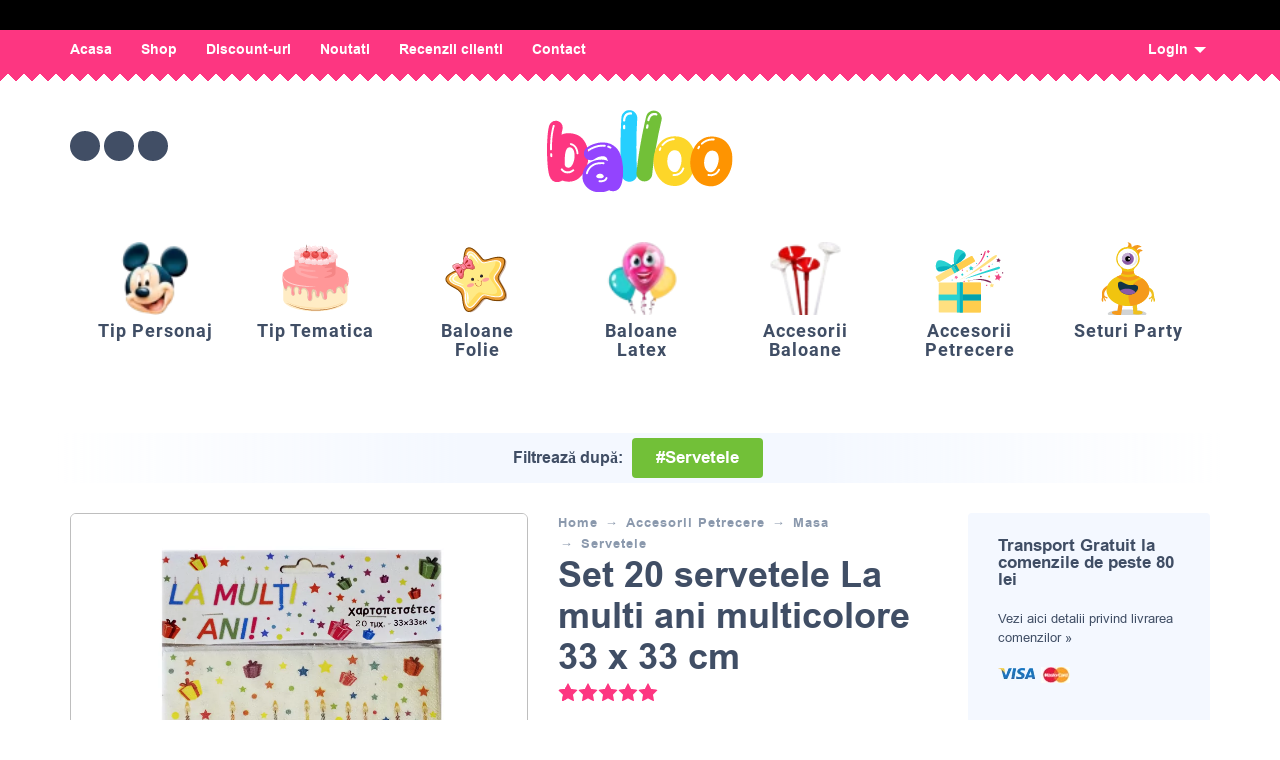

--- FILE ---
content_type: image/svg+xml
request_url: https://balloo.ro/wp-content/uploads/2020/07/logo-balloo.svg
body_size: 5941
content:
<?xml version="1.0" encoding="utf-8"?>
<!-- Generator: Adobe Illustrator 21.0.2, SVG Export Plug-In . SVG Version: 6.00 Build 0)  -->
<svg version="1.1" id="Layer_1" xmlns="http://www.w3.org/2000/svg" xmlns:xlink="http://www.w3.org/1999/xlink" x="0px" y="0px"
	 viewBox="0 0 467 204.9" style="enable-background:new 0 0 467 204.9;" xml:space="preserve">
<style type="text/css">
	.st0{fill:#FE0000;}
	.st1{fill:#FE9401;}
	.st2{fill:#FDD629;}
	.st3{fill:#72C038;}
	.st4{fill:#26CFFE;}
	.st5{fill:#9344FE;}
	.st6{fill:#93C240;}
	.st7{fill:#FFB74A;}
	.st8{fill:#FF8A4D;}
	.st9{fill:#FF5B4B;}
	.st10{fill:#FD3681;}
	.st11{opacity:0.55;fill:#D559B3;}
	.st12{fill:url(#SVGID_1_);}
	.st13{fill:url(#SVGID_2_);}
	.st14{fill:url(#SVGID_3_);}
	.st15{fill:url(#SVGID_4_);}
	.st16{fill:url(#SVGID_5_);}
	.st17{fill:#D397B2;}
	.st18{clip-path:url(#SVGID_15_);fill:url(#SVGID_16_);}
	.st19{clip-path:url(#SVGID_15_);}
	.st20{fill:#C7668F;}
	.st21{fill:#CC7499;}
	.st22{fill:#D182A3;}
	.st23{fill:#D690AE;}
	.st24{fill:#DB9EB8;}
	.st25{fill:#E0ACC2;}
	.st26{fill:#E6B9CC;}
	.st27{fill:#EBC7D6;}
	.st28{fill:#F0D5E0;}
	.st29{fill:#F5E3EB;}
	.st30{fill:#FAF1F5;}
	.st31{fill:#FFFFFF;}
	.st32{opacity:0.8;clip-path:url(#SVGID_15_);fill:#F1BAE5;}
	.st33{fill:#FFFEFE;}
	.st34{fill:#FEFDFD;}
	.st35{fill:#FEFCFD;}
	.st36{fill:#FDFBFC;}
	.st37{fill:#FDFAFB;}
	.st38{fill:#FCF9FA;}
	.st39{fill:#FCF8F9;}
	.st40{fill:#FBF7F8;}
	.st41{fill:#FBF6F8;}
	.st42{fill:#FAF5F7;}
	.st43{fill:#FAF4F6;}
	.st44{fill:#F9F3F5;}
	.st45{fill:#F9F2F4;}
	.st46{fill:#F8F1F3;}
	.st47{fill:#F8F0F3;}
	.st48{fill:#F7EFF2;}
	.st49{fill:#F7EEF1;}
	.st50{fill:#F6EDF0;}
	.st51{fill:#F6ECEF;}
	.st52{fill:#F5EBEE;}
	.st53{fill:#F5EAEE;}
	.st54{fill:#F4E9ED;}
	.st55{fill:#F4E8EC;}
	.st56{fill:#F3E7EB;}
	.st57{fill:#F3E6EA;}
	.st58{fill:#F2E5E9;}
	.st59{fill:#F2E4E9;}
	.st60{fill:#F1E3E8;}
	.st61{fill:#F1E2E7;}
	.st62{fill:#F0E1E6;}
	.st63{fill:#F0E0E5;}
	.st64{fill:#EFDFE4;}
	.st65{fill:#EFDEE4;}
	.st66{fill:#EEDDE3;}
	.st67{fill:#EEDCE2;}
	.st68{fill:#EDDBE1;}
	.st69{fill:#EDDAE0;}
	.st70{fill:#ECD9DF;}
	.st71{fill:#ECD8DF;}
	.st72{fill:#EBD7DE;}
	.st73{fill:#EBD6DD;}
	.st74{fill:#EAD5DC;}
	.st75{fill:#EAD4DB;}
	.st76{fill:#E9D3DA;}
	.st77{fill:#E9D2DA;}
	.st78{fill:#E8D1D9;}
	.st79{fill:#E8D0D8;}
	.st80{fill:#E7CFD7;}
	.st81{fill:#E7CED6;}
	.st82{fill:#E6CDD5;}
	.st83{fill:#E6CCD5;}
	.st84{fill:#E5CBD4;}
	.st85{fill:#E5CAD3;}
	.st86{fill:#E4C9D2;}
	.st87{fill:#E4C8D1;}
	.st88{fill:#E3C7D0;}
	.st89{fill:#E3C6D0;}
	.st90{fill:#E2C5CF;}
	.st91{fill:#E2C4CE;}
	.st92{fill:#E1C3CD;}
	.st93{fill:#E1C2CC;}
	.st94{fill:#E0C1CB;}
	.st95{fill:#E0C0CB;}
	.st96{fill:#DFBFCA;}
	.st97{fill:#DFBEC9;}
	.st98{fill:#DEBDC8;}
	.st99{fill:#DEBCC7;}
	.st100{fill:#DDBBC6;}
	.st101{fill:#DDBAC6;}
	.st102{fill:#DCB9C5;}
	.st103{fill:#DCB8C4;}
	.st104{fill:#DBB7C3;}
	.st105{fill:#DBB6C2;}
	.st106{fill:#DAB5C1;}
	.st107{fill:#DAB4C1;}
	.st108{fill:#D9B3C0;}
	.st109{fill:#D9B2BF;}
	.st110{fill:#D8B1BE;}
	.st111{fill:#D8B0BD;}
	.st112{fill:#D7AFBC;}
	.st113{fill:#D7AEBC;}
	.st114{fill:#D6ADBB;}
	.st115{fill:#D6ACBA;}
	.st116{fill:#D5ABB9;}
	.st117{fill:#D5AAB8;}
	.st118{fill:#D4A9B7;}
	.st119{fill:#D4A8B7;}
	.st120{fill:#D4A7B6;}
	.st121{fill:#D3A6B5;}
	.st122{fill:#D3A5B4;}
	.st123{fill:#D2A4B3;}
	.st124{fill:#D2A3B2;}
	.st125{fill:#D1A2B1;}
	.st126{fill:#D1A1B1;}
	.st127{fill:#D0A0B0;}
	.st128{fill:#D09FAF;}
	.st129{fill:#CF9EAE;}
	.st130{fill:#CF9DAD;}
	.st131{fill:#CE9CAC;}
	.st132{fill:#CE9BAC;}
	.st133{fill:#CD9AAB;}
	.st134{fill:#CD99AA;}
	.st135{fill:#CC98A9;}
	.st136{fill:#CC97A8;}
	.st137{fill:#CB96A7;}
	.st138{fill:#CB95A7;}
	.st139{fill:#CA94A6;}
	.st140{fill:#CA93A5;}
	.st141{fill:#C992A4;}
	.st142{fill:#C991A3;}
	.st143{fill:#C890A2;}
	.st144{fill:#C88FA2;}
	.st145{fill:#C78EA1;}
	.st146{fill:#C78DA0;}
	.st147{fill:#C68C9F;}
	.st148{fill:#C68B9E;}
	.st149{fill:#C58A9D;}
	.st150{fill:#C5899D;}
	.st151{fill:#C4889C;}
	.st152{fill:#C4879B;}
	.st153{fill:#C3869A;}
	.st154{fill:#C38599;}
	.st155{fill:#C28498;}
	.st156{fill:#C28398;}
	.st157{fill:#C18297;}
	.st158{fill:#C18196;}
	.st159{fill:#C08095;}
	.st160{fill:#C07F94;}
	.st161{fill:#BF7E93;}
	.st162{fill:#BF7D93;}
	.st163{fill:#BE7C92;}
	.st164{fill:#BE7B91;}
	.st165{fill:#BD7A90;}
	.st166{fill:#BD798F;}
	.st167{fill:#BC788E;}
	.st168{fill:#BC778E;}
	.st169{fill:#BB768D;}
	.st170{fill:#BB758C;}
	.st171{fill:#BA748B;}
	.st172{fill:#BA738A;}
	.st173{fill:#B97289;}
	.st174{fill:#B97189;}
	.st175{fill:#B87088;}
	.st176{fill:#B86F87;}
	.st177{fill:#B76E86;}
	.st178{fill:#B76D85;}
	.st179{fill:#B66C84;}
	.st180{fill:#B66B84;}
	.st181{fill:#B56A83;}
	.st182{fill:#B56982;}
	.st183{fill:#B46881;}
	.st184{fill:#B46780;}
	.st185{fill:#B3667F;}
	.st186{fill:#B3657F;}
	.st187{fill:#B2647E;}
	.st188{fill:#B2637D;}
	.st189{fill:#B1627C;}
	.st190{fill:#B1617B;}
	.st191{fill:#B0607A;}
	.st192{fill:#B05F7A;}
	.st193{fill:#AF5E79;}
	.st194{fill:#AF5D78;}
	.st195{fill:#AE5C77;}
	.st196{fill:#AE5B76;}
	.st197{fill:#AD5A75;}
	.st198{fill:#AD5975;}
	.st199{fill:#AC5874;}
	.st200{fill:#AC5773;}
	.st201{fill:#AB5672;}
	.st202{fill:#AB5571;}
	.st203{fill:#AA5470;}
	.st204{fill:#AA5370;}
	.st205{fill:#A9526F;}
	.st206{fill:#A9516E;}
	.st207{clip-path:url(#SVGID_15_);fill:url(#SVGID_17_);}
	.st208{clip-path:url(#SVGID_15_);fill:url(#SVGID_18_);}
	.st209{clip-path:url(#SVGID_15_);fill:url(#SVGID_19_);}
	.st210{clip-path:url(#SVGID_15_);fill:url(#SVGID_20_);}
	.st211{clip-path:url(#SVGID_15_);fill:url(#SVGID_21_);}
	.st212{clip-path:url(#SVGID_15_);fill:url(#SVGID_22_);}
	.st213{clip-path:url(#SVGID_15_);fill:url(#SVGID_23_);}
	.st214{opacity:0.5;clip-path:url(#SVGID_15_);fill:url(#SVGID_24_);}
	.st215{opacity:0.5;clip-path:url(#SVGID_15_);fill:url(#SVGID_25_);}
	.st216{opacity:0.5;clip-path:url(#SVGID_15_);fill:url(#SVGID_26_);}
	.st217{clip-path:url(#SVGID_15_);fill:#D397B2;}
	.st218{clip-path:url(#SVGID_15_);fill:url(#SVGID_27_);}
	.st219{clip-path:url(#SVGID_15_);fill-rule:evenodd;clip-rule:evenodd;fill:url(#SVGID_28_);}
	.st220{clip-path:url(#SVGID_15_);fill-rule:evenodd;clip-rule:evenodd;fill:url(#SVGID_29_);}
	.st221{fill:#87837F;}
	.st222{fill:#928E8B;}
	.st223{fill:#9D9A96;}
	.st224{fill:#A8A5A2;}
	.st225{fill:#B3B0AE;}
	.st226{fill:#BEBBB9;}
	.st227{fill:#C8C7C5;}
	.st228{fill:#D3D2D0;}
	.st229{fill:#DEDDDC;}
	.st230{fill:#E9E8E8;}
	.st231{fill:#F4F4F3;}
	.st232{fill:url(#SVGID_30_);}
	.st233{fill:url(#SVGID_31_);}
	.st234{fill:url(#SVGID_32_);}
	.st235{fill:url(#SVGID_33_);}
	.st236{fill:url(#SVGID_34_);}
	.st237{fill:url(#SVGID_35_);}
	.st238{fill:url(#SVGID_36_);}
	.st239{fill:url(#SVGID_37_);}
	.st240{clip-path:url(#SVGID_47_);}
	.st241{clip-path:url(#SVGID_47_);fill:url(#SVGID_48_);}
	.st242{clip-path:url(#SVGID_47_);fill:url(#SVGID_49_);}
	.st243{clip-path:url(#SVGID_47_);fill:url(#SVGID_50_);}
	.st244{clip-path:url(#SVGID_47_);fill:url(#SVGID_51_);}
	.st245{clip-path:url(#SVGID_47_);fill:url(#SVGID_52_);}
	.st246{clip-path:url(#SVGID_47_);fill:url(#SVGID_53_);}
	.st247{opacity:0.5;clip-path:url(#SVGID_47_);fill:url(#SVGID_54_);}
	.st248{clip-path:url(#SVGID_47_);fill:url(#SVGID_55_);}
	.st249{fill:#F9F0F4;}
	.st250{fill:#F4E2EA;}
	.st251{fill:#EED3DF;}
	.st252{fill:#E8C4D4;}
	.st253{fill:#E3B5C9;}
	.st254{fill:#DDA7BF;}
	.st255{fill:#D898B4;}
	.st256{fill:#D289A9;}
	.st257{fill:#CC7A9E;}
	.st258{fill:#C76C94;}
	.st259{fill:#C15D89;}
	.st260{clip-path:url(#SVGID_47_);fill:#D397B2;}
	.st261{clip-path:url(#SVGID_47_);fill:url(#SVGID_56_);}
	.st262{clip-path:url(#SVGID_47_);fill-rule:evenodd;clip-rule:evenodd;fill:url(#SVGID_57_);}
	.st263{clip-path:url(#SVGID_47_);fill-rule:evenodd;clip-rule:evenodd;fill:url(#SVGID_58_);}
	.st264{opacity:0.8;fill:#F1BAE5;}
	.st265{opacity:0.5;fill:url(#SVGID_59_);}
	.st266{fill:url(#SVGID_60_);}
	.st267{fill:url(#SVGID_61_);}
	.st268{fill:url(#SVGID_62_);}
	.st269{fill:url(#SVGID_63_);}
	.st270{fill:url(#SVGID_64_);}
	.st271{fill:url(#SVGID_65_);}
	.st272{fill:url(#SVGID_66_);}
	.st273{fill:url(#SVGID_67_);}
	.st274{fill:url(#SVGID_68_);}
	.st275{clip-path:url(#SVGID_78_);}
	.st276{fill:#E595B4;}
	.st277{fill:#E79FBB;}
	.st278{fill:#EAA8C2;}
	.st279{fill:#ECB2C8;}
	.st280{fill:#EEBCCF;}
	.st281{fill:#F1C5D6;}
	.st282{fill:#F3CFDD;}
	.st283{fill:#F6D8E4;}
	.st284{fill:#F8E2EB;}
	.st285{fill:#FAECF1;}
	.st286{fill:#FDF5F8;}
	.st287{clip-path:url(#SVGID_78_);fill:url(#SVGID_79_);}
	.st288{opacity:0.5;clip-path:url(#SVGID_78_);fill:url(#SVGID_80_);}
	.st289{clip-path:url(#SVGID_78_);fill:#D397B2;}
	.st290{fill:url(#SVGID_81_);}
	.st291{fill:url(#SVGID_82_);}
	.st292{fill:#928A87;}
	.st293{fill:#9C9190;}
	.st294{fill:#A79798;}
	.st295{fill:#B29EA0;}
	.st296{fill:#BCA5A9;}
	.st297{fill:#C7ACB1;}
	.st298{fill:#D1B3BA;}
	.st299{fill:#DCBAC2;}
	.st300{fill:#E7C0CA;}
	.st301{fill:#F1C7D3;}
	.st302{fill:#FCCEDB;}
	.st303{fill-rule:evenodd;clip-rule:evenodd;fill:url(#SVGID_83_);}
	.st304{fill-rule:evenodd;clip-rule:evenodd;fill:url(#SVGID_84_);}
	.st305{fill:url(#SVGID_85_);}
	.st306{fill:url(#SVGID_86_);}
	.st307{fill:url(#SVGID_87_);}
	.st308{fill:url(#SVGID_88_);}
	.st309{fill:url(#SVGID_89_);}
	.st310{clip-path:url(#SVGID_99_);}
	.st311{clip-path:url(#SVGID_99_);fill:url(#SVGID_100_);}
	.st312{opacity:0.5;clip-path:url(#SVGID_99_);fill:url(#SVGID_101_);}
	.st313{clip-path:url(#SVGID_99_);fill:#D397B2;}
	.st314{fill:url(#SVGID_102_);}
	.st315{fill:url(#SVGID_103_);}
	.st316{fill-rule:evenodd;clip-rule:evenodd;fill:url(#SVGID_104_);}
	.st317{fill-rule:evenodd;clip-rule:evenodd;fill:url(#SVGID_105_);}
	.st318{fill:url(#SVGID_106_);}
	.st319{fill:url(#SVGID_107_);}
	.st320{fill:url(#SVGID_108_);}
	.st321{fill:url(#SVGID_109_);}
	.st322{fill:url(#SVGID_110_);}
	.st323{clip-path:url(#SVGID_120_);}
	.st324{fill:#F8B4CD;}
	.st325{fill:#F9BBD2;}
	.st326{fill:#F9C2D6;}
	.st327{fill:#FAC8DB;}
	.st328{fill:#FBCFDF;}
	.st329{fill:#FBD6E4;}
	.st330{fill:#FCDDE8;}
	.st331{fill:#FCE4ED;}
	.st332{fill:#FDEBF1;}
	.st333{fill:#FEF1F6;}
	.st334{fill:#FEF8FA;}
	.st335{fill:#F7F0F1;}
	.st336{fill:#EFE1E4;}
	.st337{fill:#E6D3D6;}
	.st338{fill:#DEC4C9;}
	.st339{fill:#D6B5BB;}
	.st340{fill:#CEA6AE;}
	.st341{fill:#C697A0;}
	.st342{fill:#BE8893;}
	.st343{fill:#B57A85;}
	.st344{fill:#AD6B78;}
	.st345{fill:#A55C6A;}
	.st346{clip-path:url(#SVGID_120_);fill:url(#SVGID_121_);}
	.st347{clip-path:url(#SVGID_120_);fill:url(#SVGID_122_);}
	.st348{opacity:0.5;clip-path:url(#SVGID_120_);fill:url(#SVGID_123_);}
	.st349{clip-path:url(#SVGID_120_);fill:url(#SVGID_124_);}
	.st350{clip-path:url(#SVGID_120_);fill:#D397B2;}
	.st351{opacity:4.761900e-02;fill:#808080;}
	.st352{opacity:0.1342;fill:#898486;}
	.st353{opacity:0.2208;fill:#91898B;}
	.st354{opacity:0.3074;fill:#9A8D91;}
	.st355{opacity:0.3939;fill:#A29196;}
	.st356{opacity:0.4805;fill:#AB969C;}
	.st357{opacity:0.5671;fill:#B39AA1;}
	.st358{opacity:0.6537;fill:#BC9FA7;}
	.st359{opacity:0.7403;fill:#C4A3AC;}
	.st360{opacity:0.8268;fill:#CDA7B2;}
	.st361{opacity:0.9134;fill:#D5ACB7;}
	.st362{fill:#DEB0BD;}
	.st363{fill:url(#SVGID_125_);}
	.st364{fill:url(#SVGID_126_);}
	.st365{fill:url(#SVGID_127_);}
	.st366{fill:url(#SVGID_128_);}
	.st367{fill-rule:evenodd;clip-rule:evenodd;fill:url(#SVGID_129_);}
	.st368{fill-rule:evenodd;clip-rule:evenodd;fill:url(#SVGID_130_);}
	.st369{fill:url(#SVGID_131_);}
	.st370{fill:url(#SVGID_132_);}
	.st371{fill:url(#SVGID_133_);}
	.st372{fill:url(#SVGID_134_);}
	.st373{fill:url(#SVGID_135_);}
	.st374{clip-path:url(#SVGID_145_);}
	.st375{clip-path:url(#SVGID_145_);fill:url(#SVGID_146_);}
	.st376{clip-path:url(#SVGID_145_);fill:url(#SVGID_147_);}
	.st377{opacity:0.5;clip-path:url(#SVGID_145_);fill:url(#SVGID_148_);}
	.st378{clip-path:url(#SVGID_145_);fill:url(#SVGID_149_);}
	.st379{clip-path:url(#SVGID_145_);fill:#D397B2;}
	.st380{fill:url(#SVGID_150_);}
	.st381{fill:url(#SVGID_151_);}
	.st382{fill:url(#SVGID_152_);}
	.st383{fill:url(#SVGID_153_);}
	.st384{fill-rule:evenodd;clip-rule:evenodd;fill:url(#SVGID_154_);}
	.st385{fill:#FF2D95;}
	.st386{clip-path:url(#SVGID_156_);}
</style>
<g>
	<path class="st10" d="M104.2,113.5c0,2-0.1,5-0.4,8.9c-0.8,8.9-3,17-6.4,24.4c-4.4,9.9-10.4,17.8-17.9,23.6
		c-7.6,5.8-16.4,8.5-26.4,8.1c-5.5-0.3-10.5-1.3-15.1-3c-2.7,2.3-6.6,3.6-11.7,4c-2.1,0-3.7-0.1-4.7-0.4l-2.3-0.4
		c-8.1-2.7-13.2-10.6-15.5-23.8c-1.4-7.9-2.3-16.5-2.8-25.7C0.4,118.9,0,108.7,0,98.7c0-12.6,0.5-24.4,1.5-35.3
		c1-11,2.3-19.2,4-24.7c1.1-3.7,3.2-6.6,6.3-8.8c3-2.2,6.5-3.3,10.3-3.3c2,0,3.7,0.3,5.3,0.8c3.7,1,6.6,3,8.8,6
		c2.2,3,3.3,6.5,3.3,10.3c0,2-0.3,3.8-0.8,5.3c-1,3.7-1.7,7.7-2.1,12.1c5.1-2.4,10.8-3.6,17.2-3.6c3.4,0,6.7,0.3,10,0.8
		c10.5,1.6,18.9,5.8,25.4,12.7C95.5,78,99.9,86.7,102.5,97v0.8C103.6,102.4,104.2,107.6,104.2,113.5z M19.5,39.3
		c0-0.6-0.2-1.1-0.5-1.5c-0.4-0.4-0.8-0.7-1.4-0.8l-0.8-0.2c-1,0-1.7,0.6-2.1,1.7c-2.7,8.5-4.7,19-5.9,31.4C8,78.5,7.6,87.9,7.6,98
		c0,0.7,0.2,1.3,0.7,1.7c0.5,0.4,1.1,0.6,1.8,0.6c0.7,0,1.3-0.2,1.7-0.7c0.4-0.5,0.6-1,0.6-1.6c0-10,0.4-19.3,1.1-27.8
		c1.3-12,3.2-22.1,5.7-30.3L19.5,39.3z M12.6,116.5c0.5-0.6,0.7-1.1,0.7-1.7l-0.4-5.1c0-0.7-0.2-1.3-0.7-1.7
		c-0.5-0.4-1.1-0.6-1.8-0.6c-0.7,0-1.3,0.2-1.7,0.7c-0.4,0.5-0.6,1.1-0.6,1.8l0.4,4.9c0,0.7,0.2,1.3,0.7,1.8c0.5,0.5,1,0.7,1.6,0.7
		C11.5,117.4,12.1,117.1,12.6,116.5z M68.4,150.5c0.1-0.7-0.1-1.3-0.5-1.9c-0.4-0.6-1-0.9-1.6-1c-0.6-0.1-1.2,0.1-1.8,0.5
		c-0.1,0-1.3,0.8-3.6,2.3c-2.3,1.6-5.4,2.3-9.3,2.3c-5.1,0-9.3-2.2-12.5-6.6c-0.4-0.6-1-0.8-1.6-0.8c-0.6,0-1.2,0.1-1.8,0.4
		c-0.6,0.4-0.9,1-1,1.7c-0.1,0.7,0.1,1.3,0.5,1.9c4.5,5.7,9.9,8.5,16.1,8.5c5,0,8.8-1,11.7-2.9c2.8-1.9,4.3-2.9,4.5-2.9
		C68,151.7,68.4,151.2,68.4,150.5z M69.4,117.4c0,0,0-1,0-3c0-3.5-0.3-6.5-0.8-8.9v-0.6c-0.7-3.4-1.9-6.2-3.7-8.3
		c-1.8-2.1-3.9-3.4-6.5-3.8c-6.7-1.1-10.9,4.3-12.7,16.3c-0.8,6.1-1.3,14.2-1.3,24.2c0,3.1,0.6,5.4,1.9,7l0.2,0.4
		c1,1,2.2,1.7,3.7,2.2s2.9,0.7,4.1,0.7c2.1,0.1,4.2-0.8,6.2-2.8c2-2,3.7-4.6,5.1-7.9c2-4.4,3.2-9.1,3.6-14.2
		C69.3,117.9,69.4,117.4,69.4,117.4z M78.4,109.4c0.5-0.5,0.7-1.1,0.7-1.8c-0.4-5.8-2.1-11.1-5.1-15.8c-3-4.7-7.4-7.9-13.4-9.4
		l-0.8-0.2c-1,0-1.8,0.6-2.3,1.9v0.4c0,1.3,0.6,2.1,1.9,2.5c6.1,1.7,10.1,4.9,12,9.7c1.9,4.7,2.9,8.5,2.9,11.1
		c0,0.6,0.2,1.1,0.7,1.6c0.5,0.5,1,0.7,1.6,0.7C77.3,110.1,77.9,109.9,78.4,109.4z"/>
	<path class="st4" d="M222.9,171.1c-3.4,4.3-7.8,6.8-13.3,7.4c-5.5,0.6-10.4-0.8-14.7-4.2c-4.3-3.5-6.8-8-7.4-13.5
		c-1.6-19.7-2.4-43.2-2.4-70.5c0-24.9,0.7-48.7,2.2-71.5c0.3-5.5,2.5-10.1,6.7-13.7c4.1-3.6,8.9-5.3,14.4-5
		c5.5,0.3,10.1,2.5,13.7,6.7c3.6,4.1,5.3,8.9,5,14.4c-1.5,22.6-2.2,46.1-2.2,70.3c0,25.4,0.7,47,2.2,65
		C227.7,161.9,226.3,166.8,222.9,171.1z M214.2,8.3c0-0.6-0.2-1.2-0.7-1.7s-1.1-0.8-1.7-1c-6.8-0.6-11.8,1-15.2,5
		c-3.3,4-5.1,9-5.2,15.2c0,0.8,0.2,1.5,0.7,2.1c0.5,0.6,1.1,0.8,1.9,0.8c0.8,0,1.5-0.3,2.1-0.8c0.6-0.6,0.8-1.2,0.8-2.1
		c0.2-4.4,1.4-8,3.8-10.9c2.3-2.9,5.9-4.1,10.5-3.6h0.5c0.6,0,1.2-0.2,1.7-0.7c0.5-0.5,0.7-1.1,0.7-1.7V8.3z M194.5,36.6
		c-0.8,0-1.5,0.3-2.1,0.8c-0.6,0.6-0.8,1.2-0.8,1.8l-0.2,5.8c0,0.8,0.3,1.5,0.8,2.1c0.6,0.6,1.2,0.8,1.8,0.8c0.8,0,1.5-0.3,2.1-0.8
		c0.6-0.6,0.8-1.2,0.8-2.1l0.2-5.3C197.2,38,196.3,37,194.5,36.6z"/>
	<path class="st3" d="M258.4,172.7c-4.1,3.6-8.9,5.3-14.4,5c-5.5-0.3-10.1-2.5-13.7-6.7c-3.6-4.2-5.3-9-5-14.5
		c1.8-19.7,5-43,9.7-69.9c4.3-24.5,9.1-47.9,14.4-70.1c1.3-5.4,4.2-9.5,8.9-12.3c4.7-2.9,9.7-3.7,15.1-2.4c5.4,1.3,9.5,4.2,12.3,8.9
		c2.9,4.7,3.7,9.7,2.4,15.1c-5.3,22-10.1,45-14.2,68.9c-4.4,25-7.4,46.5-9,64.4C264.7,164.5,262.5,169.1,258.4,172.7z M277.8,10.9
		c0.1-0.6,0-1.2-0.4-1.8c-0.4-0.6-0.9-1-1.5-1.2c-6.6-1.8-11.8-1-15.8,2.3c-3.9,3.3-6.5,8-7.7,14c-0.1,0.8,0,1.5,0.4,2.2
		c0.4,0.6,1,1,1.8,1.2c0.8,0.1,1.5,0,2.2-0.5c0.7-0.5,1.1-1.1,1.2-1.9c0.9-4.3,2.8-7.6,5.6-10.1c2.8-2.5,6.5-3.1,11-1.8l0.5,0.1
		c0.6,0.1,1.2,0,1.8-0.4c0.6-0.4,0.9-0.9,1-1.5L277.8,10.9z M253.6,35.4c-0.8-0.1-1.5,0-2.2,0.5c-0.7,0.5-1,1-1.1,1.6l-1.2,5.7
		c-0.1,0.8,0,1.5,0.5,2.2c0.5,0.7,1,1,1.6,1.1c0.8,0.1,1.5,0,2.2-0.5c0.7-0.5,1.1-1.1,1.2-1.9l1.2-5.2
		C256,37.2,255.3,36.1,253.6,35.4z"/>
	<path class="st2" d="M373.4,125.9c-0.3,8.8-1.6,16.8-4,24c-4,11.7-10.1,21.3-18.4,28.5c-8.3,7.3-18.1,10.9-29.4,10.9
		c-12.5,0-22.9-3.6-31.4-10.7c-8.5-7.1-14.6-16.5-18.5-28.1c-2.4-7.2-3.6-15.3-3.6-24.4c0-8.6,1.4-16.8,4.2-24.6
		c4-11.2,10.2-20.1,18.8-26.7c8.6-6.6,19.1-9.8,31.7-9.5c12.2,0.3,22.2,3.8,30.2,10.4c8,6.7,13.7,15.4,17.1,26.1
		C372.6,109.4,373.7,117.5,373.4,125.9z M287.9,95c0-1-0.4-1.7-1.3-2.1c-0.3-0.1-0.6-0.2-1.1-0.2c-1,0-1.7,0.4-2.1,1.3
		c-1,1.7-1.6,3.3-1.9,4.7l-0.2,0.9c0,1.1,0.6,1.8,1.9,2.1l0.6,0.2c1,0,1.8-0.6,2.3-1.9l1.5-3.8C287.8,95.7,287.9,95.4,287.9,95z
		 M302.9,79.7c4.4-2.7,9.8-4.3,16.3-4.9c0.6,0,1.1-0.2,1.6-0.7c0.5-0.5,0.7-1.1,0.7-1.8c-0.1-0.7-0.5-1.3-1-1.8
		c-0.5-0.5-1.1-0.7-1.8-0.5c-6.8,0.6-12.9,2.4-18.5,5.5c-4.8,3-8.6,6.3-11.5,10c-0.3,0.3-0.4,0.8-0.4,1.5c0,0.9,0.3,1.5,0.8,1.9
		c0.3,0.3,0.8,0.4,1.5,0.4c0.8,0,1.5-0.3,1.9-0.8C296,84.6,299.4,81.7,302.9,79.7z M311.3,150.5c2.9,2.8,6.3,4.1,10.3,4.1
		c3.1,0,6-1.4,8.6-4.4c2.6-2.9,4.6-6.7,6-11.4c1.4-4.2,2.3-8.8,2.5-13.8c0-5-0.6-9.2-1.7-12.7c-2.7-8.1-7.7-12.2-15.1-12.3
		c-4.1-0.1-7.6,1-10.5,3.4c-2.9,2.4-5.1,5.7-6.5,9.8c-1.4,4.1-2.1,8.5-2.1,13.2c-0.3,4.7,0.4,9.1,1.9,13.4
		C306.2,144.1,308.4,147.7,311.3,150.5z M345.4,145.3c0-1.1-0.6-1.9-1.7-2.3l-0.8-0.2c-1.1,0-1.9,0.6-2.3,1.9
		c-2,5.7-4.9,9.6-8.8,11.7c-3.9,2.1-7.6,3.2-11.1,3.2l-1.9-0.2c-1.6,0-2.5,0.8-2.8,2.3v0.4c0,0.6,0.2,1.1,0.6,1.5
		c0.4,0.4,0.9,0.6,1.5,0.6c3.1,0,5.9-0.1,8.3-0.4c2.4-0.3,5.6-1.8,9.7-4.5c4-2.7,7.1-7.1,9.2-13.2L345.4,145.3z"/>
	<path class="st1" d="M465.9,133.7c-1.5,8.7-3.9,16.4-7.2,23.2c-5.5,11.1-12.9,19.7-22.1,25.8c-9.2,6.1-19.4,8.4-30.6,6.8
		c-12.3-1.7-22.2-6.6-29.7-14.9c-7.4-8.2-12.3-18.3-14.5-30.4c-1.4-7.5-1.5-15.7-0.3-24.7c1.2-8.5,3.7-16.5,7.5-23.8
		c5.4-10.5,12.8-18.5,22.2-23.9c9.4-5.4,20.3-7.1,32.7-5.2c12,1.9,21.5,6.7,28.5,14.4c7,7.7,11.5,17.1,13.4,28.2
		C467.4,117.2,467.3,125.3,465.9,133.7z M385.4,91.4c0.1-1-0.2-1.7-1-2.3c-0.3-0.2-0.6-0.3-1-0.4c-1-0.1-1.7,0.2-2.3,1
		c-1.2,1.5-2.1,3-2.5,4.4l-0.3,0.8c-0.2,1.1,0.4,1.9,1.6,2.4l0.6,0.3c1,0.1,1.8-0.4,2.6-1.6l2-3.6C385.2,92.1,385.3,91.8,385.4,91.4
		z M402.4,78.3c4.7-2.1,10.3-2.9,16.9-2.6c0.6,0.1,1.1-0.1,1.7-0.5c0.6-0.4,0.9-1,1-1.7c0-0.7-0.3-1.4-0.7-1.9
		c-0.4-0.6-1-0.8-1.7-0.8c-6.8-0.4-13.2,0.6-19,3c-5.2,2.3-9.4,5.1-12.7,8.3c-0.3,0.2-0.5,0.7-0.6,1.4c-0.1,0.8,0.1,1.5,0.6,2
		c0.2,0.3,0.7,0.5,1.4,0.6c0.8,0.1,1.5-0.1,2-0.6C394.8,82.2,398.6,79.8,402.4,78.3z M401.1,149.5c2.5,3.1,5.7,5,9.6,5.5
		c3.1,0.4,6.1-0.6,9.1-3.1c3-2.5,5.5-6,7.5-10.4c2-4,3.4-8.5,4.4-13.3c0.7-4.9,0.7-9.2,0-12.8c-1.6-8.4-6-13.1-13.3-14.2
		c-4-0.7-7.7,0-10.9,1.9c-3.2,2-5.8,4.9-7.7,8.8c-2,3.9-3.3,8.1-3.9,12.7c-0.9,4.6-0.9,9.1,0.1,13.5
		C396.9,142.6,398.6,146.4,401.1,149.5z M435.5,149c0.2-1.1-0.3-2-1.4-2.5l-0.8-0.3c-1.1-0.2-2,0.4-2.6,1.6
		c-2.7,5.3-6.2,8.8-10.3,10.4c-4.1,1.6-8,2.1-11.5,1.6l-1.9-0.5c-1.5-0.2-2.6,0.4-3.1,1.9l-0.1,0.4c-0.1,0.6,0.1,1.1,0.4,1.6
		c0.4,0.5,0.8,0.8,1.4,0.8c3.1,0.4,5.8,0.7,8.3,0.7c2.4,0,5.8-1,10.2-3.1c4.4-2.1,8-6,10.9-11.8L435.5,149z"/>
	<path class="st5" d="M189.1,126.6c1.7,8.8,2.5,17.9,2.5,27.1c0,3.7-0.1,6.4-0.2,8.3c-0.6,7.2-1.6,13.7-3,19.3
		c-2.4,8.9-6.5,15.1-12.3,18.5l-0.8,0.4c-3.3,1.6-6.6,2.2-10,1.9h-0.6c-3.1-0.1-5.9-0.9-8.5-2.3c-2.7,1.4-6,2.6-10,3.6
		c-2.8,0.7-6.1,1.2-9.8,1.5c-9.2,0.4-17.2-1-24-4.1c-6.8-3.2-12.2-7.6-16.3-13.3c-3.8-5.4-6.1-11.3-6.8-17.8c-0.1-1-0.2-2.4-0.2-4.2
		c0-4.8,0.8-9.1,2.3-12.9l0.2-1.1c2.5-6.6,6.6-12.3,12.2-17.1c5.6-4.7,12.5-8,20.7-9.7c4.5-0.8,8.6-1.3,12.3-1.3
		c6.5,0,12,1.2,16.6,3.6c-0.7-2.5-1.6-4.7-2.5-6.6l-0.8-1.3l-0.6-0.6c-2-2.5-5.4-3.7-10.2-3.4c-5.7,0.1-10.9,1.6-15.7,4.5l-2.3,1.3
		c-3.1,2.7-6.9,4-11.2,4c-5.4,0-9.8-2-13.2-5.9c-2.7-3.1-4-6.9-4-11.2c0-2.5,0.5-5,1.6-7.3c1.1-2.3,2.6-4.4,4.6-6
		c2.3-1.8,4.9-3.6,7.9-5.3c4.4-2.4,9.3-4.4,14.9-6c5.5-1.6,11-2.5,16.6-2.7c16-0.4,28.6,4.9,38,15.9l0.8,1.1
		c1.8,2.4,3.3,4.5,4.2,6.4C184.8,110.1,187.4,117.8,189.1,126.6z M105.7,150.6c1.8-3.7,5.3-7.4,10.3-10.8c5-3.5,11.8-5.2,20.5-5.2
		c2.5,0,4.5,0.1,5.7,0.2h0.4c0.6,0,1.1-0.2,1.5-0.6c0.4-0.4,0.6-0.9,0.6-1.5v-0.4c0-0.6-0.2-1.1-0.6-1.5c-0.4-0.4-0.9-0.7-1.5-0.8
		c-1.4-0.1-3.5-0.2-6.2-0.2c-10.9,0-19.5,2.6-25.9,7.9c-6.4,5.2-10.5,11.7-12.5,19.3v0.4c0,0.7,0.2,1.3,0.6,1.7
		c0.4,0.4,0.9,0.7,1.5,0.8h0.4c0.6,0,1.1-0.2,1.5-0.5c0.4-0.4,0.7-0.8,0.8-1.4C102.9,156.8,103.8,154.4,105.7,150.6z M147.9,88.8
		c0-1.3-0.7-2.1-2.1-2.3c-2.8-0.3-5-0.4-6.4-0.4c-6.7,0-13.3,1.2-20.1,3.7c-6.7,2.5-12.7,5.6-17.9,9.2c-0.6,0.4-0.9,1-1,1.6
		c-0.1,0.6,0,1.2,0.3,1.8c0.4,0.6,1,0.9,1.6,1c0.6,0.1,1.2,0,1.8-0.3c4.8-3.4,10.3-6.3,16.6-8.6c6.2-2.3,12.4-3.5,18.7-3.5
		c1.3,0,3.2,0.1,5.7,0.4h0.4c0.6,0,1.1-0.2,1.5-0.6c0.4-0.4,0.7-0.9,0.8-1.5V88.8z M135,170c2-0.1,3.4-0.4,4.4-0.7
		c0.9-0.4,1.9-1.1,3.1-2.2c0.1-0.4,0.2-1.1,0.2-1.9c0-2.1-0.9-3.7-2.8-4.9c-1.8-1.1-4-1.7-6.4-1.7c-1.1,0-1.9,0.1-2.3,0.2
		c-3.5,0.7-5.9,2.5-7,5.3l-0.2,1.3c0,0.6,0.2,1.2,0.6,1.9C126,169.3,129.4,170.2,135,170z M152.2,169.2c0-1.1-0.6-1.8-1.7-2.1
		l-0.8-0.2c-1.1,0-1.9,0.6-2.3,1.7c-0.7,2.5-2.5,4.3-5.3,5.3c-2.8,1-6,1.3-9.5,1.1H132c-0.6,0-1.1,0.2-1.5,0.6
		c-0.4,0.4-0.7,0.9-0.8,1.5c0,1.6,0.8,2.5,2.3,2.8c4.7,0.3,8.9-0.3,12.6-1.8c3.7-1.5,6.2-4.1,7.3-8L152.2,169.2z M162.1,93.6
		c0-1-0.4-1.7-1.1-2.1l-3-1.5c-1.1-0.7-2.1-1.1-3-1.3c-0.3-0.1-0.6-0.2-1.1-0.2c-1.1,0-1.8,0.5-2.1,1.5c-0.1,0.3-0.2,0.6-0.2,1.1
		c0,0.4,0.1,0.8,0.4,1.3c0.3,0.4,0.6,0.7,1.1,0.8l2.8,1.3l2.8,1.3c0.3,0.1,0.6,0.2,1.1,0.2c1,0,1.7-0.4,2.1-1.3
		C162.1,94.4,162.1,94.1,162.1,93.6z"/>
</g>
</svg>


--- FILE ---
content_type: image/svg+xml
request_url: https://balloo.ro/wp-content/uploads/2023/12/baloane-folie.svg
body_size: 6409
content:
<svg xmlns="http://www.w3.org/2000/svg" viewBox="0 0 239.67 239.67"><defs><style>.cls-1{isolation:isolate;}.cls-2{opacity:0.6;}.cls-3{fill:#a97a60;}.cls-4{fill:#eb9c33;}.cls-5{fill:#7f4500;}.cls-6{fill:#ffea86;}.cls-15,.cls-7{fill:#fff;}.cls-8{fill:#ffa49a;}.cls-9{opacity:0.3;}.cls-10{fill:#ffb600;}.cls-11{mix-blend-mode:overlay;opacity:0.9;}.cls-12{fill:#ff7c95;}.cls-13{fill:#7f2200;}.cls-14{fill:#b52725;}.cls-15,.cls-16,.cls-17{opacity:0.4;}.cls-17{mix-blend-mode:multiply;}.cls-18{fill:#c56133;}.cls-19{fill:#251d2a;}.cls-20{fill:#9f0000;}.cls-21{fill:#ae5400;}</style></defs><g class="cls-1"><g id="Layer_1" data-name="Layer 1"><g class="cls-2"><path class="cls-3" d="M93.64,22.85C82.53,24.43,81.7,51.63,79.71,63.75c-1.21,7.4-.67,14.06-4.77,21.37-4,6.15-14.4,9.2-20.53,11.94-11.64,5.19-37.15,16.52-31.92,31.7,6.29,18.26,35.18,23.38,45.82,36.56,11.76,14.42,6,31.32,13.54,51.17,10.5,27.76,32.33,8.22,45-6.9,5.22-6.09,13.37-19.56,21.59-21.86s16.86,4,27.53,5.68c20.16,3.19,38.43,1.23,40.65-12.52,2.67-16.55-12.2-35.35-20.59-51.48-9.5-17.36,12-27.68,17.57-54.83,2.92-14.3.93-24.47-28.93-21.08-9.95,1.13-22,6.58-32,8.22-10.4,1.38-13.32-6.27-19.91-13.28-7.81-8.59-24.93-31.13-38.91-26"/></g><path class="cls-4" d="M88.12,20.34C77,21.92,76.18,49.12,74.19,61.23c-1.21,7.4-.67,14.06-4.78,21.38-4,6.14-14.39,9.19-20.53,11.93-11.63,5.2-37.15,16.52-31.92,31.7,6.29,18.27,35.19,23.38,45.83,36.57,11.76,14.41,6,31.31,13.54,51.16,10.49,27.76,32.32,8.23,45-6.9,5.22-6.09,13.38-19.55,21.59-21.86s16.87,4,27.53,5.68c20.16,3.19,38.44,1.24,40.66-12.52,2.67-16.54-12.2-35.34-20.59-51.47-9.5-17.36,12-27.68,17.57-54.84C211,57.76,209,47.6,179.17,51c-9.95,1.13-22,6.58-32,8.22-10.4,1.38-13.32-6.27-19.92-13.28-7.8-8.59-24.93-31.13-38.9-26"/><path class="cls-5" d="M87.65,18.62c-4.2.64-7,4.42-8.59,8A59.85,59.85,0,0,0,75,41.89c-.85,5.25-1.39,10.54-2.07,15.82-.1.77-.25,1.85-.42,2.89-.3,1.91-.54,3.82-.74,5.74a50.06,50.06,0,0,1-2,11.21,15.91,15.91,0,0,1-2.37,4.86,15.38,15.38,0,0,1-3.07,2.85,44.23,44.23,0,0,1-8.54,4.54c-4.78,2-9.59,4-14.28,6.18A98.78,98.78,0,0,0,27,104.15c-4.24,3-8.53,6.61-10.87,11.34a15.12,15.12,0,0,0-1.67,6.88,17.31,17.31,0,0,0,2.07,7.46c2.4,4.81,6.36,8.59,10.63,11.75,8.92,6.64,19.54,10.54,28.52,17.08A30.84,30.84,0,0,1,66,171.42c2.57,6,3.2,12.67,3.87,19.12.78,7.47,1.7,14.94,4.14,22.09,1.94,5.69,4.8,11.81,10.13,15.08,9,5.54,19.56-1.19,26.5-7.06A99.21,99.21,0,0,0,122,209c3.95-4.64,7.32-9.73,11.35-14.31a34.08,34.08,0,0,1,6.63-6.12,12.16,12.16,0,0,1,7.73-2,36.12,36.12,0,0,1,9.56,2.43A91.29,91.29,0,0,0,168,192.24a87.39,87.39,0,0,0,11.4,1.5,74.19,74.19,0,0,0,10.33.14c5.63-.34,11.73-1.37,16.44-4.68,11.11-7.78,6.85-23.34,2.22-33.65-3.1-6.91-7.07-13.4-10.91-19.92-1.82-3.09-3.62-6.2-5.29-9.37a20.7,20.7,0,0,1-1.46-3.25,15.21,15.21,0,0,1-.43-1.46c-.06-.27-.12-.54-.17-.81,0-.12,0-.24-.07-.36s0-.18,0-.27c0,.14,0,.15,0,0a16.54,16.54,0,0,1-.07-3.07,14.08,14.08,0,0,1,.48-2.79,25.86,25.86,0,0,1,2.27-5.77c2.36-4.63,5.33-8.92,8-13.39a79.34,79.34,0,0,0,7.78-17.18,49.47,49.47,0,0,0,2.4-13.85A14.94,14.94,0,0,0,208,54.49c-2.41-3-6.2-4.5-9.88-5.21-6.28-1.21-12.88-.81-19.19,0-7.69.94-15,3.67-22.4,5.86-5.83,1.73-12.83,4.33-18.27.31a33.67,33.67,0,0,1-5.73-6.13c-1.75-2.16-3.6-4.2-5.42-6.28-3.58-4.07-7.09-8.19-10.91-12-4.12-4.13-8.62-8.17-13.82-10.89-4.41-2.31-9.58-3.63-14.43-1.91-2.14.76-1.22,4.19.95,3.43a11.5,11.5,0,0,1,6.35-.42A22.14,22.14,0,0,1,102,24a63.3,63.3,0,0,1,13,10.93c3.58,3.72,6.89,7.67,10.31,11.51,2,2.18,3.81,4.41,5.67,6.66a27.38,27.38,0,0,0,6,5.83c6,3.86,13.12,1.7,19.41-.12,7.18-2.09,14.28-4.8,21.7-5.92a77.55,77.55,0,0,1,10.66-.78,43.68,43.68,0,0,1,8,.54,24.58,24.58,0,0,1,3.07.76c.45.14.9.3,1.34.48.26.11-.24-.1,0,0l.35.16.61.3c.37.2.72.4,1.06.63.16.1.31.21.46.32s0,0,0,0l.31.26a8.51,8.51,0,0,1,.76.71q.21.21.39.42c.1.12.4.53.15.18a12.82,12.82,0,0,1,1.13,1.93c.12.26-.1-.31,0,.15.06.16.12.32.17.47.12.37.22.74.31,1.11s.15.73.21,1.09,0-.27,0,.2c0,.22.05.45.06.67a23.17,23.17,0,0,1,0,2.5c0,.86-.11,1.71-.21,2.57,0,.1,0,.21,0,.31-.06.51,0-.23,0,.08l-.09.64L206.7,70a63.08,63.08,0,0,1-2.24,8.75A81.4,81.4,0,0,1,196.63,95c-2.57,4.25-5.4,8.38-7.54,12.87-1.87,3.93-3.13,8.18-2.57,12.57a20.66,20.66,0,0,0,2.23,6.91c1.61,3.11,3.35,6.14,5.12,9.16,3.75,6.4,7.66,12.74,10.82,19.46,2.79,5.93,5.13,12.43,5,19.08a15.55,15.55,0,0,1-1.66,7.15,12.42,12.42,0,0,1-4.46,4.53c-4.64,2.86-10.47,3.58-15.87,3.73a83.75,83.75,0,0,1-10.26-.41,66.24,66.24,0,0,1-11-1.83c-6.54-1.78-13-5.37-20-5.25-6.35.12-11.16,4.34-15.19,8.83S123.91,201.3,120,205.9a104.87,104.87,0,0,1-11.15,11.55c-3.62,3.15-7.86,6.25-12.25,7.78a14.15,14.15,0,0,1-5.91,1,9.45,9.45,0,0,1-2.79-.56,10.72,10.72,0,0,1-2.51-1.29c-4.78-3.22-7.26-9.81-8.86-15.27-2-6.9-2.68-14-3.45-21.13-.7-6.58-1.65-13.15-4.48-19.2a34.07,34.07,0,0,0-10.86-12.95A116.16,116.16,0,0,0,44,147.56a129.44,129.44,0,0,1-14.3-8.5c-4-2.9-7.73-6.39-10-10.83a13.21,13.21,0,0,1-1.68-6.33,12,12,0,0,1,1.74-5.64C22.26,112,26.46,108.73,30.6,106a109.59,109.59,0,0,1,14-7.59c4.8-2.24,9.75-4.09,14.58-6.27a38.22,38.22,0,0,0,8.19-4.8,17.38,17.38,0,0,0,3.15-3.26,20,20,0,0,0,2.52-5.27A48,48,0,0,0,75.2,67.47c.32-3,.77-6,1.17-9,.66-4.94,1.15-9.9,1.92-14.81.41-2.68.9-5.37,1.54-8,.3-1.25.63-2.49,1-3.71.18-.57.36-1.13.57-1.69s.47-1.23.55-1.43a23.21,23.21,0,0,1,1.39-2.72,14.16,14.16,0,0,1,.81-1.21c0-.05.21-.27,0,0l.21-.25c.14-.16.27-.32.42-.47a10.11,10.11,0,0,1,1-.9c.21-.17-.22.16,0,0l.24-.17.56-.35.51-.26h0a1.48,1.48,0,0,1,.27-.1,9,9,0,0,1,1.27-.31,1.79,1.79,0,0,0,1.24-2.19,1.82,1.82,0,0,0-2.18-1.24Z"/><path class="cls-6" d="M93.18,32.4C83.86,33.72,83,59.84,81.28,70c-1,6.21-.56,11.8-4,17.94-3.4,5.16-12.08,7.71-17.23,10-9.76,4.36-35.3,13.43-30.91,26.17,5.28,15.32,35.81,17.71,44.74,28.77,9.86,12.1,2.24,32.78,8.54,49.44,8.81,23.29,21.35,10,32-2.7C118.81,194.52,132.08,176,139,174s11.9,1.45,20.85,2.87c16.92,2.68,39.24,6.64,41.11-4.9,2.24-13.89-17.78-34-24.82-47.52-8-14.57,10.53-21.32,17.71-43.43,3.45-10.64,5.31-22.94-23.54-18.8-5.77.83-16.74,4.23-27.74,6-8.72,1.17-11.17-5.25-16.7-11.14-6.56-7.21-21.35-29.26-33.08-25"/><path class="cls-7" d="M92.47,30.71c-8,1.68-9.65,12.85-10.79,19.48-.85,5-1.35,10-2,15-.76,6.17-.87,13-3.07,18.88-2.61,7-10,9.06-16.27,11.69-4.33,1.81-8.68,3.64-12.93,5.63-7.29,3.39-18,8.19-20.54,16.64-2.48,8.24,5.67,15,11.92,18.6,9,5.16,19.32,7.47,28.15,12.85,12,7.3,10.1,22.52,10.42,34.69.27,10.16,2,26.21,12.42,31.45,8,4,15.69-3.07,20.82-8.48,6.85-7.21,12.47-15.45,19.11-22.84,3.32-3.69,7.32-8.6,12.6-9.09,6.33-.58,13.4,2.73,19.65,3.73,10.53,1.67,23.57,4.88,34,1.15,21.59-7.73-9.29-42.21-15.14-51.37-2.7-4.23-5.46-8.69-4.1-13.89,1.17-4.43,4.41-8.19,7.1-11.77,6.1-8.12,11.79-17,13.62-27.13,3.86-21.3-25.3-16.23-37.46-13.27-3.63.88-7.26,1.78-10.91,2.57-4.16.89-9.48,2.75-13.35.12-4.26-2.89-7.65-8.27-10.92-12.24-6.39-7.75-13-17.07-22.37-21.47a14.73,14.73,0,0,0-10.93-1c-2.61.8.41,3.71,2.43,3.09,9.43-2.89,19.49,11.45,24.5,17.53,2.7,3.29,5.52,6.49,8.23,9.77,2.87,3.47,5.68,7.21,10.17,8.57,9.67,2.94,55.67-17.87,56.64,1.44.43,8.4-4.79,17.59-9.28,24.19-4.31,6.33-11.53,12.92-12.19,21-.72,8.7,7.36,17.32,12,23.89,5.88,8.25,15.22,19,14.83,29.81-.41,11.62-19.34,8.14-26.66,7.2a147.07,147.07,0,0,1-18.43-3.22c-5-1.32-10.33-3.08-15.56-1.52-7.48,2.23-13.34,10.82-18,16.58-5.74,7.07-11.11,14.92-18.25,20.68-3.36,2.7-7.75,5.43-11.67,2.21C85,207.43,83,198.56,82.25,192.08c-1.31-11.43,1.36-24.24-3.56-35-7.88-17.32-32.37-15.19-44.33-28.11C18,111.23,65.05,99.58,74.45,93.39c5.72-3.77,7.4-9.68,8.2-16.23.64-5.34,1.33-10.67,2-16a124.14,124.14,0,0,1,2.64-16c.88-3.51,2.38-10.16,6.63-11.05,2.84-.6.85-3.84-1.42-3.37Z"/><path class="cls-8" d="M108.5,138.63c.91,3.24-3.53,7.32-9.92,9.12s-12.3.62-13.21-2.62,3.53-7.33,9.91-9.12S107.59,135.38,108.5,138.63Z"/><path class="cls-8" d="M158.35,120.48c.91,3.24-3.53,7.32-9.92,9.12s-12.3.62-13.21-2.62,3.52-7.33,9.91-9.12S157.44,117.23,158.35,120.48Z"/><g class="cls-9"><path class="cls-10" d="M178.58,64.15c.94,3.49-.14,7.83-1.47,11.92C170.19,97.41,152.35,103.91,160,118c6.79,13,26.09,32.44,23.93,45.83-1.8,11.13-23.33,7.31-39.64,4.72-8.64-1.37-13.46-4.63-20.11-2.76s-19.45,19.76-23.67,24.68C96,195.9,91,201.48,86.17,204c8.36,16.83,19.55,4.87,29.16-6.57,4.22-4.92,17-22.82,23.67-24.68s11.48,1.39,20.11,2.76c16.31,2.59,37.85,6.41,39.64-4.72,2.16-13.39-17.14-32.78-23.93-45.83-7.69-14,10.15-20.56,17.07-41.89C194.79,74.14,196.53,64,178.58,64.15Z"/></g><g class="cls-11"><path class="cls-7" d="M83.42,159.89c5,6.08,7.89,15.5,7.48,22.48.2,5.74-.87,11.11-.2,16.72a9.75,9.75,0,0,0,1.93,5,8,8,0,0,1-4.39-4.2c-2.73-5.36-2.48-11.74-2.67-17.47.35-7.62-1.27-15-2.15-22.56Z"/></g><g class="cls-11"><path class="cls-7" d="M75.32,93.32c-4.49,6.15-11.81,9.63-18,13.64a97.34,97.34,0,0,0-9.08,6c-2.56,2-5.34,4.56-6.07,7.66-.27,2.64,1.83,4.36,3.94,6,7.39,5.13,16.63,8,24.72,12.11a27.2,27.2,0,0,1,4.85,3,44.74,44.74,0,0,0-5.37-1.62C61,137.76,51.52,136,43.19,130.81c-10.42-6.68-6.81-15.88,2-21.86,6.38-4.45,13.44-7.11,20.37-10.25a45.18,45.18,0,0,0,9.74-5.38Z"/></g><g class="cls-11"><path class="cls-7" d="M86.08,78.16c1.63-3.06,1.61-6.5,1.68-9.86,0-5.12-.29-10.35.14-15.54.33-6,2.61-14.2,10.16-14,11.42,1.05,21.6,24,26.18,33.32-8.2-8.36-14-19.21-23.17-26.53-7.74-5.85-8.41,7.76-9.21,12.79-.43,3.37-.8,6.82-1.51,10.27s-1.62,7.17-4.27,9.58Z"/></g><path class="cls-12" d="M67.6,75.3c-4.81-.67-9.38-4.58-14.84-4.49C49.05,71,39,74.38,38.21,78.66c-1.29,4.69,6.29,12.09,9.29,15.58a74.15,74.15,0,0,1,8.84,14c2.09,4.32,4.84,13.08,10.76,12.57,6.46-.66,7.42-11.62,7.75-16.62.05-2.9-.17-5.73,1-8.67,1.43-4.16,2.46-3.58-.54-7.07-3.5-4.22-6.08-7.25-7.59-12.6"/><path class="cls-13" d="M67.72,74.88c-5.29-.79-9.87-5-15.41-4.48a23.42,23.42,0,0,0-5.53,1.36A24.17,24.17,0,0,0,41,74.59a7.1,7.1,0,0,0-3.2,4,7.86,7.86,0,0,0,1.06,5.4c2.06,4,5.35,7.14,8.24,10.49a56.24,56.24,0,0,1,5.5,7.86,71.79,71.79,0,0,1,4,7.55,61.55,61.55,0,0,0,2.72,5.75,13.13,13.13,0,0,0,3.91,4.62,5.94,5.94,0,0,0,5.3.73,7.49,7.49,0,0,0,3.8-3.46c2-3.44,2.51-7.66,2.84-11.55.22-2.61,0-5.26.43-7.84A20.11,20.11,0,0,1,77,93.79a6.1,6.1,0,0,0,.69-2.14A3.18,3.18,0,0,0,77,89.74c-.81-1.12-1.75-2.14-2.62-3.21a35,35,0,0,1-4.65-6.81,24.15,24.15,0,0,1-1.51-4,.45.45,0,0,0-.86.24,25.34,25.34,0,0,0,3.35,7.21c1.49,2.21,3.25,4.23,5,6.28a4.37,4.37,0,0,1,1.21,2,4.56,4.56,0,0,1-.63,2,23.28,23.28,0,0,0-1.37,3.94,22,22,0,0,0-.41,4.44A42.78,42.78,0,0,1,73,113.66c-1,3.2-3.09,7.27-7.07,6.67a7.2,7.2,0,0,1-4.42-3.07,28.13,28.13,0,0,1-3.05-5.5c-.9-2-1.77-4-2.79-5.89a80.42,80.42,0,0,0-4.8-8,55.67,55.67,0,0,0-4.6-5.77c-1.48-1.64-3-3.29-4.29-5.06-2-2.62-5-7-2.37-10.09a14.1,14.1,0,0,1,4.85-3.31,30,30,0,0,1,5.83-2,15.57,15.57,0,0,1,2.25-.39,11.47,11.47,0,0,1,3.86.47,75.65,75.65,0,0,1,7.51,3,16.93,16.93,0,0,0,3.62,1c.56.09.81-.77.24-.85Z"/><path class="cls-12" d="M73.27,72.84c-.78-5.84-1.78-12.5.42-18,1.62-4.5,9.31-16.19,13.18-8.61,1.28,2.52.43,5.65,2.52,7.95,2.24,2.84,5.88,2.4,8.62,3.94,6.71,3.31,5,8.69,7,14.51,1.47,4.21,6.5,7.7,5.49,12.32-1.29,6.72-11.29,4-16.1,3.37-2.64-.12-5.54-.17-8.25-.57-3.59-.43-3.17,0-5.38-3.69-2.46-3.64-4.86-7-7.52-10.31"/><path class="cls-13" d="M73.71,72.84c-.75-5.6-1.74-11.63.12-17.12a24.8,24.8,0,0,1,5.41-8.91A8.05,8.05,0,0,1,83,44.22c1.5-.34,2.6.65,3.3,1.87,1.22,2.16.78,4.8,1.85,7a8,8,0,0,0,5.4,4c1.09.31,2.21.53,3.27.94a11.91,11.91,0,0,1,3.23,1.89A9.16,9.16,0,0,1,103,65c.47,2,.64,4.07,1.11,6.08a17.06,17.06,0,0,0,3,6c1.27,1.8,2.82,3.75,3.06,6a5,5,0,0,1-2,4.68,8.59,8.59,0,0,1-4.77,1.14,34.15,34.15,0,0,1-5.52-.52L95.44,88a28.55,28.55,0,0,0-3.32-.26,74.36,74.36,0,0,1-7.88-.69,2.23,2.23,0,0,1-1.36-.55,10.29,10.29,0,0,1-1.36-2A86.53,86.53,0,0,0,76.28,77q-1.34-1.8-2.74-3.54c-.36-.45-1,.19-.63.63,2.07,2.57,4,5.25,5.91,8,.84,1.2,1.63,2.42,2.39,3.68a6,6,0,0,0,1.31,1.68,3.43,3.43,0,0,0,1.7.58c1.16.16,2.33.3,3.5.41,2.68.27,5.4.16,8,.6,3.55.59,7.52,1.49,11.06.42a5.59,5.59,0,0,0,3.63-3,7.11,7.11,0,0,0-.3-6.12c-1.07-2.19-2.75-4-4-6.11a18.71,18.71,0,0,1-1.86-6.61,17.49,17.49,0,0,0-1.64-5.85,10.73,10.73,0,0,0-5.28-4.41c-2.22-.94-4.89-1-6.82-2.55a6.19,6.19,0,0,1-2.12-3.37c-.3-1.24-.35-2.53-.65-3.77-.4-1.67-1.42-3.59-3.15-4.19a4.53,4.53,0,0,0-4,.9,17,17,0,0,0-3.81,3.89A29.44,29.44,0,0,0,74,52.93c-2.37,4.85-2.35,10.21-1.76,15.46.16,1.49.36,3,.56,4.45.08.56,1,.57.89,0Z"/><path class="cls-14" d="M78,72.1c1.08-2.33,7.49-18.57,11-11.19C90.84,64.44,81.09,71.42,78.07,72"/><path class="cls-14" d="M84.85,78c2.57-2.16,9.21-7.24,11.79-2.19,3.22,6.32-9.23,3.17-11.74,2.43"/><path class="cls-14" d="M64.7,82.47C61.16,81.16,49.85,80,49.83,86.08c.08,7.49,12.92-2.34,14.84-3.75"/><path class="cls-14" d="M69.09,89C67.33,91,60,100.56,64.89,102.65S69.21,91.32,69.15,89"/><path class="cls-12" d="M65.61,75c-.94,6.91,5.5,18.92,13,15.67,7.19-3.18,4.92-7.16,1.46-12.26-3.53-5.36-4.88-10.18-11.17-5.82a22.56,22.56,0,0,0-3.4,2.45"/><path class="cls-13" d="M65.17,75c-.5,3.85.92,8,3,11.25,1.9,3,5,5.9,8.86,5.34a11.18,11.18,0,0,0,5.56-3,4.82,4.82,0,0,0,1-4.46,17.57,17.57,0,0,0-2.76-5.33c-1.29-1.93-2.36-4-3.77-5.87-1.19-1.55-2.73-2.71-4.78-2.36a10,10,0,0,0-3.61,1.68,25.52,25.52,0,0,0-3.49,2.51c-.43.38.2,1,.63.63a19.59,19.59,0,0,1,2.95-2.16,13.88,13.88,0,0,1,3.06-1.64,3.68,3.68,0,0,1,4.1,1.35,38,38,0,0,1,3.29,5,39,39,0,0,1,3,5,4.7,4.7,0,0,1,.17,4.27,8.34,8.34,0,0,1-4.87,3.34c-3.39.93-6.39-1.54-8.22-4.15C67.08,83.26,65.54,79,66.06,75c.07-.57-.82-.57-.89,0Z"/><path class="cls-15" d="M66.94,75.12c-.68,5.26,1.54,14.8,11.52,14.26-7.73-3.7-11.4-12.3-11.41-14.45"/><g class="cls-16"><path class="cls-7" d="M63.61,76.64c-5.65-3.79-9.9-5.35-16.34-3.54a12.79,12.79,0,0,0-6.39,4.81c-1.76,2.59-.06,5.39,1.72,7.52,2,2.45,4.44,4.13,6.32,6.62a37.94,37.94,0,0,1,4.26,7.2,12.6,12.6,0,0,0-2-7.85c-1.75-2.53-4.3-4.57-5.48-7.38a5.52,5.52,0,0,1,2-6.86c2.37-1.85,5.41-1.78,8.06-1.22a27.76,27.76,0,0,0,7.47.92"/></g><g class="cls-16"><path class="cls-7" d="M75.65,69.05c1-2.91.7-5.44.88-8.51.1-2.91.77-7.56,4-9.12,6-2.75,6.54,11.14,12.35,8.46l.73-.2a12.65,12.65,0,0,1-6-5.65c-1.1-2.05-1.75-5.28-3.72-6.69-4.63-3.42-9.47,7.38-9.91,10.92-.44,3.14-.37,8.5,1.5,10.46"/></g><g class="cls-17"><path class="cls-18" d="M96.93,57.5c.38,2,2,3,2.94,4.87,2.18,3.53-.1,7.32,1,11.15s4.21,7.27-1,9.91c-3.26,1.7-7.4,1.68-10.78.86a18.91,18.91,0,0,1-7.58-3.18C83.31,84,79,86.93,76.76,88c-3.54,1.39-5-.36-8.31-1.6,2,3.76,4.21,5.9,3.38,10.66a43,43,0,0,1-4.53,13.27c-4.77,8.23-11.36-8.21-14.68-11.61A23.6,23.6,0,0,0,49,95.57c2.28,3.88,4.94,7.07,7,11,1.75,3.44,2.93,7.63,5.23,10.92,6.94,9.27,12.74-3,13.18-9.8.13-5.15.18-11.27,2.62-15.89h0a10,10,0,0,0,6.21-5.11c4.2,1,13.76,2.65,18.49,2.69,3.18.09,7.71-.59,8.43-4.33.5-3.1-2.11-6.1-3.61-8.63-1.94-3.39-2.41-7.19-3.26-10.89s-3.2-5.79-6.16-7.91"/></g><path class="cls-19" d="M102.73,117.59a5.08,5.08,0,0,0-.71,9.82C106.29,126.51,108.36,118.4,102.73,117.59Z"/><path d="M103.56,117.5a5.7,5.7,0,0,0-.83.09c5.63.81,3.56,8.92-.71,9.82a5.25,5.25,0,0,0,1.69.27,5.09,5.09,0,0,0-.15-10.18Z"/><path class="cls-7" d="M102.49,121.65a1,1,0,1,1-1-.94A1,1,0,0,1,102.49,121.65Z"/><path class="cls-19" d="M131.73,106.86a5.08,5.08,0,0,0-.7,9.82C135.3,115.78,137.37,107.67,131.73,106.86Z"/><path d="M132.57,106.77a4.6,4.6,0,0,0-.84.09c5.64.81,3.57,8.92-.7,9.82a5.23,5.23,0,0,0,1.68.27,5.09,5.09,0,1,0-.14-10.18Z"/><path class="cls-7" d="M131.5,110.92a1,1,0,0,1-1.91,0,1,1,0,1,1,1.91,0Z"/><path class="cls-20" d="M112.38,136.71a13.62,13.62,0,0,0,4.74,7,11.3,11.3,0,0,0,6.75,2.19,11,11,0,0,0,10.57-7.62,14,14,0,0,0-1.15-9.68c-.24-.52-1-.07-.77.45a13.43,13.43,0,0,1,1.27,8.14,9.48,9.48,0,0,1-3.31,5.49,10.67,10.67,0,0,1-12.09.82,12.4,12.4,0,0,1-5.15-7c-.18-.55-1-.31-.86.23Z"/><path class="cls-20" d="M131.39,129.09c1-.29,2-.51,2.92-.8a.45.45,0,0,0,.31-.55.44.44,0,0,0-.54-.31c-1,.3-2,.51-2.93.81a.45.45,0,0,0-.31.54.44.44,0,0,0,.55.31Z"/><path class="cls-20" d="M110.8,137.4c1.24-.39,2.29-1.26,3.51-1.64.54-.17.31-1-.24-.86-1.24.39-2.29,1.26-3.51,1.64-.54.17-.31,1,.24.86Z"/><path class="cls-21" d="M120.3,125.9a.35.35,0,0,0,0-.08s.08-.11,0,0,0,0,0,0l.08-.09.25-.24s-.08.06,0,0l.07,0,.14-.08.06,0c.07,0,0,0,0,0a.48.48,0,0,0,.14-.05l.13,0s.1,0,0,0h.24c-.09,0,0,0,.08,0l.13,0,0,0c.07,0,0,0,0,0l.12.06.1.06.05,0c.07,0-.08-.07,0,0a1.45,1.45,0,0,1,.18.17s0,0,0,0,0,0,0,0l.08.12a2.39,2.39,0,0,0,.12.22s0-.09,0,0a.14.14,0,0,1,0,.06.65.65,0,0,1,0,.13l0,.12s0-.12,0,0a.15.15,0,0,0,0,.07v.14a.13.13,0,0,1,0,.06v0c0,.06,0,0,0,0s0,.18-.07.27a.26.26,0,0,0,0,.08l0-.05s0,0,0,0l-.09.16-.1.15,0,0,0,0-.07.08-.14.14-.09.07s-.1.08-.05.05l-.06,0-.1.07-.23.13a.45.45,0,0,0-.16.61.45.45,0,0,0,.61.16,2.77,2.77,0,0,0,1.26-1.25,2,2,0,0,0,.1-1.48,2,2,0,0,0-2.24-1.39,2.47,2.47,0,0,0-1.5,1.13.45.45,0,0,0,.77.45Z"/></g></g></svg>

--- FILE ---
content_type: image/svg+xml
request_url: https://balloo.ro/wp-content/uploads/2020/07/cat_icons_diverse.svg
body_size: 2479
content:
<?xml version="1.0" encoding="utf-8"?>
<!-- Generator: Adobe Illustrator 21.0.2, SVG Export Plug-In . SVG Version: 6.00 Build 0)  -->
<svg version="1.1" id="Layer_1" xmlns="http://www.w3.org/2000/svg" xmlns:xlink="http://www.w3.org/1999/xlink" x="0px" y="0px"
	 viewBox="0 0 150 150" style="enable-background:new 0 0 150 150;" xml:space="preserve">
<style type="text/css">
	.st0{opacity:0.1;}
	.st1{fill:#FF919D;}
	.st2{fill:#FFD6D2;}
	.st3{fill:#FFA6A9;}
	.st4{fill:#F4C784;}
	.st5{fill:#BDEAE6;}
	.st6{fill:#B0A7A7;}
	.st7{fill:#C7852A;}
	.st8{fill:#EDC354;}
	.st9{fill:#6BBEBE;}
	.st10{fill:#4B1D27;}
	.st11{fill:#FB8632;}
	.st12{fill:#FEB118;}
	.st13{fill:#F28DBA;}
	.st14{fill:#EE5C9D;}
	.st15{opacity:0.62;fill:#FEFEF2;}
	.st16{fill:#FFFFFF;}
	.st17{fill:#1C96D3;}
	.st18{fill:#1B7ECF;}
	.st19{fill:#FDDA4B;}
	.st20{fill:#F9A94D;}
	.st21{fill:#EBF2F2;}
	.st22{fill:#49ADAA;}
	.st23{fill:#66C6C1;}
	.st24{fill:#D9DDDD;}
	.st25{fill:#FFDA46;}
	.st26{fill:#32BEA6;}
	.st27{fill:#33AB97;}
	.st28{fill:#1EA18C;}
	.st29{fill:#000D20;}
	.st30{fill:none;stroke:#000D20;stroke-linecap:round;stroke-linejoin:round;stroke-miterlimit:10;}
	.st31{fill:#2CCEEB;}
	.st32{fill:#9AD16A;}
	.st33{fill:#78C1D5;}
	.st34{fill:#16B3D3;}
	.st35{fill:#88D5F2;}
	.st36{fill:#60CBF0;}
	.st37{fill:#6ECEF0;}
	.st38{fill:#F4EBD5;}
	.st39{fill:#D4EEF6;}
	.st40{fill:#FDCD92;}
	.st41{fill:#F9B289;}
	.st42{fill:#09B1BD;}
	.st43{fill:#28D1D1;}
	.st44{fill:#5D153B;}
	.st45{fill:#EE4783;}
	.st46{fill:#F56E9F;}
	.st47{fill:#FFCD4D;}
	.st48{fill:#FFE080;}
	.st49{fill:#802555;}
	.st50{fill:#FAE5A7;}
	.st51{fill:#02A2AD;}
	.st52{fill:#E6D3DD;}
	.st53{fill:#CEEFF2;}
</style>
<g>
	<g>
		<g>
			<g>
				<path class="st42" d="M67.4,26.4c0,0,1.3,8.6-22.3,21.9c0,0-2.9-15,3-20c5.9-5,8.4-10.2,10.6-9.3C60.9,20,66.1,21.9,67.4,26.4z"
					/>
			</g>
			<g>
				<path class="st43" d="M43.5,48.5c0,0-5.2-37.4,11.3-33.1c12.3,3.3,12.7,11,12.7,11S65,18.7,58.4,25
					c-5.1,4.8-11.1,16.6-13.2,23.4L43.5,48.5z"/>
			</g>
		</g>
		<g>
			<path class="st42" d="M43.7,45.9c0.1-2.1,0.3-4.1,0.7-6.1c0.4-2,0.9-4,1.7-5.8c-0.8,1.9-1.1,3.9-1.3,5.9c-0.2,2-0.3,4-0.2,6
				L43.7,45.9z"/>
		</g>
		<g>
			<path class="st42" d="M44.8,46c0.6-3.3,1.5-6.5,3-9.4c-1.3,3-1.9,6.3-2.1,9.5L44.8,46z"/>
		</g>
		<g>
			<g>
				<path class="st42" d="M9.9,59.7c0,0,6.8,5.4,30.1-8.4c0,0-11.6-10-18.8-7.4C13.9,46.4,8.1,46,7.8,48.4
					C7.6,50.8,6.6,56.2,9.9,59.7z"/>
			</g>
			<g>
				<path class="st43" d="M41,50c0,0-29.8-23.2-34.3-6.8C3.4,55.5,9.9,59.7,9.9,59.7s-5.5-6,3.3-8.6c6.7-2,19.9-1.3,26.9,0.2L41,50z
					"/>
			</g>
		</g>
		<g>
			
				<ellipse transform="matrix(0.8661 -0.4998 0.4998 0.8661 -18.8888 27.6279)" class="st42" cx="42.1" cy="49.1" rx="4.8" ry="3.5"/>
		</g>
		<g>
			<path class="st42" d="M38,51.5c-1-1.7,0.1-4.1,2.4-5.5l3.5,6.1C41.6,53.5,38.9,53.2,38,51.5z"/>
		</g>
		<g>
			<path class="st48" d="M11.6,84.9c0-1,0.8-1.8,1.8-1.8h83.4c1,0,1.8,0.8,1.8,1.8v58.2c0,1-0.8,1.8-1.8,1.8H13.4
				c-1,0-1.8-0.8-1.8-1.8V84.9z"/>
		</g>
		<g>
			<path class="st47" d="M55.1,84.9c0-1,0.8-1.8,1.8-1.8h39.9c1,0,1.8,0.8,1.8,1.8v58.2c0,1-0.8,1.8-1.8,1.8H56.8
				c-1,0-1.8-0.8-1.8-1.8V84.9z"/>
		</g>
		<g>
			<path class="st48" d="M5.7,73c-0.5-0.8-0.2-1.9,0.6-2.4l72.2-41.7c0.8-0.5,1.9-0.2,2.4,0.6l5,8.6c0.5,0.8,0.2,1.9-0.7,2.4
				L13.1,82.2c-0.8,0.5-1.9,0.2-2.4-0.6L5.7,73z"/>
		</g>
		<g>
			<path class="st47" d="M43.4,51.2c-0.5-0.8-0.2-1.9,0.6-2.4l34.6-20c0.8-0.5,1.9-0.2,2.4,0.6l5,8.6c0.5,0.8,0.2,1.9-0.7,2.4
				l-34.6,20c-0.8,0.5-1.9,0.2-2.4-0.6L43.4,51.2z"/>
		</g>
		<g>
			<rect x="40.3" y="50.3" transform="matrix(0.866 -0.5 0.5 0.866 -22.7311 29.2794)" class="st43" width="6" height="13.5"/>
		</g>
		<g>
			
				<rect x="45.5" y="47.3" transform="matrix(0.866 -0.5001 0.5001 0.866 -20.5357 31.4849)" class="st42" width="6" height="13.5"/>
		</g>
		<g>
			<rect x="49.1" y="83.1" class="st43" width="12" height="61.8"/>
		</g>
		<g>
			<rect x="11.6" y="108" class="st43" width="86.9" height="12"/>
		</g>
		<g>
			<rect x="55.1" y="83.1" class="st42" width="6" height="61.8"/>
		</g>
		<g>
			<path class="st42" d="M38.5,48.8c-1.8-0.9-3.7-1.8-5.6-2.5C31,45.7,29,45.1,27,45c2,0.3,3.9,1,5.8,1.8c1.8,0.8,3.6,1.8,5.4,2.8
				L38.5,48.8z"/>
		</g>
		<g>
			<path class="st42" d="M38.1,49.9c-3.1-1.1-6.4-2-9.6-2.1c3.3,0.4,6.4,1.5,9.3,2.9L38.1,49.9z"/>
		</g>
		<g>
			<rect x="61.1" y="108" class="st51" width="37.5" height="12"/>
		</g>
	</g>
	<g>
		<g>
			<polygon class="st45" points="141.4,71.8 136.6,70 135.4,64.9 132.1,68.9 126.9,68.5 129.7,72.9 127.8,77.7 132.8,76.4 
				136.7,79.7 137,74.5 			"/>
		</g>
		<g>
			<polygon class="st45" points="110.3,17.4 111.5,19.7 110.3,22 112.8,21.5 114.6,23.3 115,20.8 117.3,19.6 115,18.5 114.6,16 
				112.8,17.9 			"/>
		</g>
		<g>
			<polygon class="st48" points="118,93.6 121,91.9 124,93.4 123.3,90.1 125.6,87.6 122.3,87.3 120.6,84.3 119.3,87.4 116,88 
				118.5,90.3 			"/>
		</g>
		<g>
			<polygon class="st46" points="49.9,68.9 47.6,70.5 45,69.5 45.7,72.2 43.9,74.3 46.7,74.5 48.3,76.8 49.2,74.2 52,73.5 
				49.7,71.8 			"/>
		</g>
		<g>
			<polygon class="st46" points="99.7,55.4 98.1,56.4 96.3,55.7 96.9,57.6 95.6,59 97.5,59.1 98.6,60.7 99.2,58.9 101.1,58.5 
				99.6,57.3 			"/>
		</g>
		<g>
			<polygon class="st49" points="135.5,32.9 133.5,35.5 130.3,35.3 132.1,38 130.9,41 134.1,40.1 136.6,42.2 136.7,39 139.4,37.2 
				136.4,36.1 			"/>
		</g>
		<g>
			<path class="st48" d="M55.9,77.1c-0.4-0.3,10.7-4.9,20.7-11.9c8.5-6,17.7-13.3,24-18.1c13.4-10.2,27.9-23.2,30.6-19.7
				c2.7,3.5-16.2,15.5-26.9,22.7C93.6,57.3,57,77.9,55.9,77.1z"/>
		</g>
		<g>
			<path class="st45" d="M78.2,57c-0.3-0.1,6.6-3,11.5-8.1c4.2-4.2,7.8-9.7,9.8-13.4c4.6-8,5.9-17.7,8-17.3
				c2.4,0.4-1.5,11.7-5.6,17.8C99.4,43,79.6,58.3,78.2,57z"/>
		</g>
		<g>
			<path class="st49" d="M71.6,81.5c0,0.3,5.9-3,12.7-3.6c5.7-0.6,12.1,0,16.3,0.8c9.1,1.3,18.1,6.4,19,4.4c1.1-2.2-10.8-6.2-18-6.7
				C94.3,74.2,71.3,79.8,71.6,81.5z"/>
		</g>
		<g>
			<path class="st43" d="M64.4,76.2c0,0,60.4-18,68.3-19.7c7.9-1.7,5.2-6.7,1-5.4C129.6,52.2,82.3,68.1,64.4,76.2z"/>
		</g>
		<g>
			<ellipse transform="matrix(0.9088 -0.4173 0.4173 0.9088 -1.5138 43.795)" class="st49" cx="99.4" cy="25.4" rx="1.4" ry="1.4"/>
		</g>
		<g>
			<ellipse transform="matrix(0.9093 -0.4162 0.4162 0.9093 -20.6168 47.3801)" class="st44" cx="98.4" cy="71" rx="1.4" ry="1.4"/>
		</g>
		<g>
			<ellipse transform="matrix(0.9087 -0.4175 0.4175 0.9087 -22.4562 31.2596)" class="st43" cx="60.2" cy="67" rx="2.1" ry="2.1"/>
		</g>
		<g>
			
				<ellipse transform="matrix(0.9091 -0.4165 0.4165 0.9091 -28.9964 23.4907)" class="st42" cx="39.3" cy="78.2" rx="0.9" ry="0.9"/>
		</g>
		<g>
			
				<ellipse transform="matrix(0.9091 -0.4165 0.4165 0.9091 -10.3446 41.2699)" class="st42" cx="89.4" cy="44.3" rx="0.9" ry="0.9"/>
		</g>
		<g>
			<ellipse transform="matrix(0.9088 -0.4171 0.4171 0.9088 -2.3157 49.3848)" class="st42" cx="111.8" cy="30" rx="1.5" ry="1.5"/>
		</g>
		<g>
			<ellipse transform="matrix(0.9089 -0.417 0.417 0.9089 -7.9086 54.8952)" class="st42" cx="121.7" cy="45.5" rx="0.9" ry="0.9"/>
		</g>
		<g>
			<path class="st45" d="M114.5,48.4c-0.9,0.4-1.3,1.5-0.9,2.4c0.4,0.9,1.5,1.3,2.4,0.9c0.9-0.4,1.3-1.5,0.9-2.4
				C116.4,48.4,115.4,48,114.5,48.4z"/>
		</g>
		<g>
			
				<ellipse transform="matrix(0.9085 -0.4178 0.4178 0.9085 -27.0854 54.2176)" class="st45" cx="110.3" cy="89" rx="1.3" ry="1.3"/>
		</g>
		<g>
			<ellipse transform="matrix(0.9083 -0.4184 0.4184 0.9083 -18.7279 30.6655)" class="st45" cx="60.6" cy="58" rx="1.3" ry="1.3"/>
		</g>
		<g>
			
				<ellipse transform="matrix(0.9087 -0.4175 0.4175 0.9087 -13.9545 60.6083)" class="st45" cx="131.5" cy="62.2" rx="1.3" ry="1.3"/>
		</g>
		<g>
			<ellipse transform="matrix(0.9086 -0.4176 0.4176 0.9086 -28.0666 34.1271)" class="st45" cx="64" cy="81.2" rx="1.3" ry="1.3"/>
		</g>
		<g>
			<ellipse transform="matrix(0.9087 -0.4175 0.4175 0.9087 -19.0911 54.6672)" class="st47" cx="115.4" cy="71" rx="2" ry="2"/>
		</g>
		<g>
			<path class="st47" d="M69.4,58.3c-0.7,0.3-1.1,1.2-0.7,2c0.3,0.7,1.2,1.1,2,0.7c0.7-0.3,1.1-1.2,0.7-2C71,58.3,70.1,58,69.4,58.3
				z"/>
		</g>
		<g>
			
				<ellipse transform="matrix(0.9085 -0.4178 0.4178 0.9085 -5.9076 47.7766)" class="st47" cx="106.2" cy="37.4" rx="0.7" ry="0.7"/>
		</g>
		<g>
			
				<ellipse transform="matrix(0.9092 -0.4163 0.4163 0.9092 -13.4347 65.3675)" class="st49" cx="143.2" cy="63.5" rx="1.3" ry="1.3"/>
		</g>
		<g>
			<polygon class="st43" points="77.8,48.7 76.6,52 73.1,52.9 75.9,55.1 75.6,58.6 78.6,56.7 81.9,58 80.9,54.6 83.2,51.9 
				79.7,51.7 			"/>
		</g>
		<g>
			<polygon class="st48" points="72.9,76.6 72.2,78.6 70.1,79.1 71.8,80.4 71.6,82.5 73.4,81.3 75.4,82.1 74.8,80.1 76.1,78.4 
				74,78.4 			"/>
		</g>
	</g>
</g>
</svg>


--- FILE ---
content_type: image/svg+xml
request_url: https://balloo.ro/wp-content/uploads/2023/12/seturi-party-icon.svg
body_size: 1350
content:
<svg id="Слой_1" data-name="Слой 1" xmlns="http://www.w3.org/2000/svg" viewBox="0 0 194.76 194.76"><defs><style>.cls-1{fill:#d1d3d4;}.cls-1,.cls-10,.cls-2,.cls-3,.cls-4,.cls-6,.cls-7,.cls-8,.cls-9{fill-rule:evenodd;}.cls-2{fill:#efc01d;}.cls-3{fill:#f59a1b;}.cls-4{fill:#f1c40f;}.cls-5,.cls-7{fill:#fff;}.cls-6{fill:#8a5ba6;}.cls-7{opacity:0.5;}.cls-9{fill:#e6e7e8;}.cls-10{fill:#123448;}</style></defs><path class="cls-1" d="M93.63,202.87c28.45,0,51.65-5.12,51.65-11.4s-23.2-11.4-51.65-11.4S42,185.19,42,191.47,65.18,202.87,93.63,202.87Z"/><path class="cls-2" d="M147.14,118.23c16.07,8.23,17.15,11.24,18.89,28.74.29,2.9,3,5.65,2.06,9.83-.26,1.11-1.29,3.14-2.75,2.63-2.57-.9-.9-11.71-3.06-8.64-.93,1.34-1.54,9.56-4.21,8.81-2.27-.64.71-6.77,1.21-8.06.45-1.14.79-2.91-1.06-2.1-1.53.67-5,5.45-6.59,2a1.73,1.73,0,0,1,.62-2.18,11.76,11.76,0,0,1,2.43-1c3.28-1.09,5-4.64,4.63-7.88-.72-6.88-8.8-14.12-15.57-16.31A39.11,39.11,0,0,0,147.14,118.23Z"/><path class="cls-3" d="M41.21,115.84c-14.69,10.5-15.32,13.63-14.48,31.2.14,2.91-2.17,6-.6,10,.42,1.06,1.74,2.91,3.11,2.19,2.41-1.27-.83-11.72,1.76-9,1.12,1.19,2.92,9.23,5.46,8.09,2.15-1-1.69-6.59-2.38-7.78s-1.21-2.77.74-2.24c1.61.44,5.76,4.65,6.8,1a1.74,1.74,0,0,0-.93-2.07,11.2,11.2,0,0,0-2.54-.64c-3.41-.61-5.59-3.87-5.74-7.13-.3-6.91,6.63-15.25,13-18.41A39.2,39.2,0,0,1,41.21,115.84Z"/><path class="cls-3" d="M116.6,23.71c8-5.43,12.78-6.66,19.42.63-5.51-.06-8.88-.39-11.44,11.08A100.6,100.6,0,0,0,116.6,23.71Z"/><path class="cls-3" d="M105.87,16.54c.26-9.7-1.25-14.35-11-16,3,4.61,5.1,7.28-3.19,15.6A102.34,102.34,0,0,1,105.87,16.54Z"/><path class="cls-3" d="M104.12,16c8.82-7.79,19.23-11.68,28.47-2.49-7.22,0-13,1.83-14.6,14.25C114.75,23.24,108.4,20.41,104.12,16Z"/><path class="cls-2" d="M107.79,159.59q1.29,16.41,2.58,32.81c6.2.9,19,2.4,23.61-1.84,2.75-2.55.59-6.14-6.66-7.05a52.91,52.91,0,0,0-6.36-.35l-1.82-25.74Z"/><path class="cls-3" d="M82.75,162.08q-2.69,16.23-5.36,32.47c-6.26.37-19.19.76-23.38-3.85-2.52-2.78-.06-6.17,7.23-6.46a54.58,54.58,0,0,1,6.38.19l4-25.48Z"/><path class="cls-4" d="M95.92,13.08a30.94,30.94,0,0,1,20.13,54.44,13.44,13.44,0,0,0,4.3,22.87c19.35,6.78,32.72,21.36,32.72,38.26C153.07,152,127.49,171,95.92,171S38.77,152,38.77,128.65c0-16.9,13.37-31.48,32.72-38.26a13.44,13.44,0,0,0,4.3-22.87A30.94,30.94,0,0,1,95.92,13.08Z"/><circle class="cls-5" cx="95.72" cy="44.99" r="27.79" transform="translate(50.18 140.46) rotate(-89.67)"/><path class="cls-6" d="M95.72,61.1A16.11,16.11,0,1,0,79.61,45,16.13,16.13,0,0,0,95.72,61.1Z"/><path class="cls-7" d="M101.25,36.94a13,13,0,0,0-2.56-7.78A16.14,16.14,0,0,0,79.61,45a14.61,14.61,0,0,0,.13,2,13,13,0,0,0,8.4,3,13.36,13.36,0,0,0,2.55-.24c.33-.07.66-.15,1-.24a13.1,13.1,0,0,0,8.46-7.3,13.39,13.39,0,0,0,.7-2A13,13,0,0,0,101.25,36.94Z"/><path class="cls-8" d="M95.72,51.94a6.95,6.95,0,1,0-7-6.95A7,7,0,0,0,95.72,51.94Z"/><circle class="cls-5" cx="99" cy="44.89" r="2.37"/><path class="cls-9" d="M116.38,46.27A19.22,19.22,0,0,1,98.91,63.64a17.71,17.71,0,0,0,1.8.25,19.21,19.21,0,1,0,3.54-38.26,19.67,19.67,0,0,0-3.43,0A19.23,19.23,0,0,1,116.38,46.27Z"/><path class="cls-3" d="M153.07,128.65c0-12.57-7.4-23.86-19.16-31.61a50.88,50.88,0,0,0-30.17,73.53C131.61,167.75,153.07,150.05,153.07,128.65Z"/><path class="cls-10" d="M83.38,108.32c2.87,1.65,9.27,5.24,15.77,6.47,5.71,1.08,11.41-1.12,15.13-.47,5.27.91,9.67,2.74,8.77,9.31-.73,5.29-7.29,12.1-11.27,14C95.53,145.41,73.88,137,70,120.25,67.45,109.3,70.84,101.12,83.38,108.32Z"/><path class="cls-6" d="M116,134.64c-3-5.89-12.06-10.18-22.81-10.18-7.46,0-14.12,2.07-18.49,5.3,8.19,10.11,24.32,14,37.11,7.87A18.91,18.91,0,0,0,116,134.64Z"/><path class="cls-3" d="M111.6,80.2a14.14,14.14,0,0,1-.24-3,51.29,51.29,0,0,1-30.92-.72,13.54,13.54,0,0,1-.2,3.74,13.68,13.68,0,0,1-1.66,4.48A51.11,51.11,0,0,0,113,84.2,13.56,13.56,0,0,1,111.6,80.2Z"/><path class="cls-3" d="M117.64,89.11a50.94,50.94,0,0,1-43-.26,14.31,14.31,0,0,1-3.11,1.54,62.16,62.16,0,0,0-5.8,2.35,50.84,50.84,0,0,0,61.82.64,64.45,64.45,0,0,0-7.16-3A14.35,14.35,0,0,1,117.64,89.11Z"/></svg>